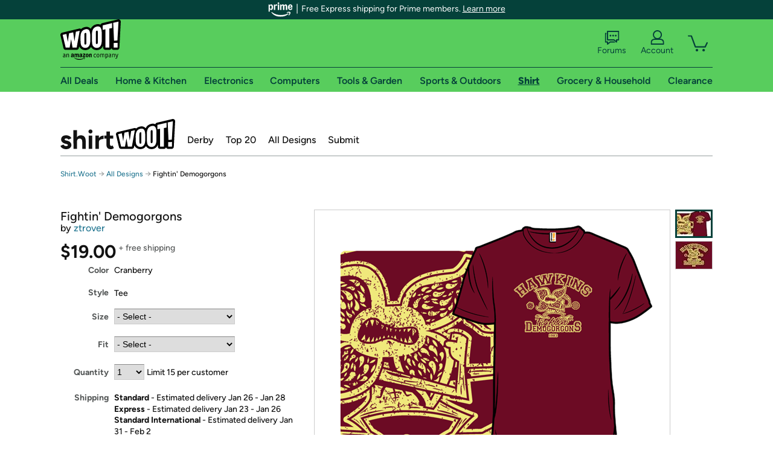

--- FILE ---
content_type: text/html; charset=utf-8
request_url: https://shirt.woot.com/offers/fightin-demogorgons?ref=cnt_ctlg_dgn_38
body_size: 22328
content:



    <!DOCTYPE html>
    <html>
    <head>
        <!--AWS RUM-->
<script>(function (n, i, v, r, s, c, x, z) { x = window.AwsRumClient = { q: [], n: n, i: i, v: v, r: r, c: c }; window[n] = function (c, p) { x.q.push({ c: c, p: p }); }; z = document.createElement('script'); z.async = true; z.src = s; document.head.insertBefore(z, document.head.getElementsByTagName('script')[0]); })('cwr', 'f3691888-3da1-4d69-a78a-bbc88c499553', '1.0.0', 'us-east-1', 'https://client.rum.us-east-1.amazonaws.com/1.5.0/cwr.js', { guestRoleArn: "arn:aws:iam::525508281157:role/RUM-Monitor-us-east-1-525508281157-0063818041461-Unauth", identityPoolId: "us-east-1:9d0ab28f-ed32-4a67-84b0-1a981cafd7fb", endpoint: "https://dataplane.rum.us-east-1.amazonaws.com", telemetries: ["performance", "errors", "http"], allowCookies: true, enableXRay: true });</script>
<!--End AWS RUM-->

        <title>Fightin&#39; Demogorgons</title>
        <link rel="icon" type="image/png" href="https://d3rqdbvvokrlbl.cloudfront.net/lib/Images/favicon/favicon-96x96.2025.png" sizes="96x96" />
<link rel="icon" type="image/svg+xml" href="https://d3rqdbvvokrlbl.cloudfront.net/lib/Images/favicon/favicon.2025.svg" />
<link rel="apple-touch-icon" sizes="180x180" href="https://d3rqdbvvokrlbl.cloudfront.net/lib/Images/favicon/apple-touch-icon.5.png" />
<meta name="apple-mobile-web-app-title" content="Woot!" />


        <link href="https://d3rqdbvvokrlbl.cloudfront.net/areas/shirt.woot/styles/shared/layout.53e626251032.less" rel="stylesheet" />
        <link href="https://shirt.woot.com/offers/fightin-demogorgons"
              rel="canonical">
        
        <meta content="width=1100" name="viewport" />
        <meta name="google-site-verification" content="OvtTPma0yP_gBPm58WnY3eTo2QcEZerb24x8gTUgiZQ" />
        <script crossorigin="anonymous" src="https://d3rqdbvvokrlbl.cloudfront.net/lib/scripts/shared/jquery-modernizr.53e626251032.js"></script>

        <meta content="2026-01-17T20:16:31.3868455Z" id="timestamp">

            
    <meta property="fb:app_id" content="121800081168103" />
    <meta property="og:description" content="Fightin&#39; Demogorgons" />

            <meta property="og:image" content="https://images-na.ssl-images-amazon.com/images/S/mediaservice.woot.com/12e2975a-010a-499b-8677-fa2799b322da._AC_SR882,441_.png" />
            <meta property="og:image" content="https://images-na.ssl-images-amazon.com/images/S/mediaservice.woot.com/3fcb1990-a600-4896-8dc5-d9968581d96a._AC_SR882,441_.png" />
    <meta property="og:site_name" content="Shirt.Woot" />
    <meta property="og:title" content="Fightin&#39; Demogorgons - $19.00 - Free shipping" />
    <meta property="og:url" content="https://shirt.woot.com/offers/fightin-demogorgons" />
    <meta property="og:type" content="product" />
        <meta property="product:price:amount" content="19.0" />
            <meta property="product:price:currency" content="USD" />
                <meta name="twitter:card" content="summary_large_image" />
        <meta name="twitter:site" content="@woot" />
            <meta name="twitter:image" content="https://images-na.ssl-images-amazon.com/images/S/mediaservice.woot.com/12e2975a-010a-499b-8677-fa2799b322da._AC_SR882,441_.png" />


        <script>
            var googletag = googletag || {};
            googletag.cmd = googletag.cmd || [];
            (function () {
                var gads = document.createElement("script");
                gads.async = true;
                gads.type = "text/javascript";
                var useSSL = "https:" == document.location.protocol;
                gads.src = (useSSL ? "https:" : "http:") + "//www.googletagservices.com/tag/js/gpt.js";
                var node = document.getElementsByTagName("script")[0];
                node.parentNode.insertBefore(gads, node);
            })();
        </script>

        
            <script>
        var googleDataLayer = googleDataLayer || [];
        googleDataLayer.push({
            customDimensions: {
                displayType: 'Desktop',
            },
        });
    </script>

    <!-- Google Tag Manager -->
    <script>
        (function (w, d, s, l, i) {
            w[l] = w[l] || []; w[l].push({
                'gtm.start':
                    new Date().getTime(), event: 'gtm.js'
            }); var f = d.getElementsByTagName(s)[0],
                j = d.createElement(s), dl = l != 'dataLayer' ? '&l=' + l : ''; j.async = true; j.src =
                    '//www.googletagmanager.com/gtm.js?id=' + i + dl; f.parentNode.insertBefore(j, f);
        })(window, document, 'script', 'googleDataLayer', 'GTM-KBS4QP');</script>
    <!-- End Google Tag Manager -->


        

        <!-- Optimizely -->
        <script src="https://cdn.optimizely.com/js/25069340825.js"></script>
        <!-- End Optimizely -->

        
    <link href="https://shirt.woot.com/offers/fightin-demogorgons" rel="canonical" />
    <link href="https://d3rqdbvvokrlbl.cloudfront.net/styles/offers/detail.53e626251032.less" rel="stylesheet" />


    <script>
        var offerPurchaseLimit = 15;
        var offerAvailableQuantity = 15;
        var offerItems = [{"Id":"22e97818-02dc-46b5-bd9b-b0aeecf8cdbf","Asin":null,"AmazonPrice":null,"Attributes":[{"Key":"Size","Value":"Men\u0027s Small"},{"Key":"Fit","Value":"Classic"}],"FormattedDiscount":"","FormattedListPrice":"","FormattedSalePrice":"$19.00","FormattedWarrantyPrice":null,"Key":"Men\u0027s Small|Classic","ListPrice":0,"Quantity":15,"SalePrice":19.0,"SKU":"XQ99412d","TotalReviews":null,"WarrantyPrice":null,"WarrantyTerm":null,"WarrantyUrl":null},{"Id":"f52d924a-ef26-437c-bacd-178b67cfdc57","Asin":null,"AmazonPrice":null,"Attributes":[{"Key":"Size","Value":"Men\u0027s Medium"},{"Key":"Fit","Value":"Classic"}],"FormattedDiscount":"","FormattedListPrice":"","FormattedSalePrice":"$19.00","FormattedWarrantyPrice":null,"Key":"Men\u0027s Medium|Classic","ListPrice":0,"Quantity":15,"SalePrice":19.0,"SKU":"XQ99412e","TotalReviews":null,"WarrantyPrice":null,"WarrantyTerm":null,"WarrantyUrl":null},{"Id":"63697d4c-8745-4210-92f5-bb00942a0ede","Asin":null,"AmazonPrice":null,"Attributes":[{"Key":"Size","Value":"Men\u0027s Large"},{"Key":"Fit","Value":"Classic"}],"FormattedDiscount":"","FormattedListPrice":"","FormattedSalePrice":"$19.00","FormattedWarrantyPrice":null,"Key":"Men\u0027s Large|Classic","ListPrice":0,"Quantity":15,"SalePrice":19.0,"SKU":"XQ99412f","TotalReviews":null,"WarrantyPrice":null,"WarrantyTerm":null,"WarrantyUrl":null},{"Id":"9d3db688-8a17-43d2-b7bd-299d6644a203","Asin":null,"AmazonPrice":null,"Attributes":[{"Key":"Size","Value":"Men\u0027s XL"},{"Key":"Fit","Value":"Classic"}],"FormattedDiscount":"","FormattedListPrice":"","FormattedSalePrice":"$19.00","FormattedWarrantyPrice":null,"Key":"Men\u0027s XL|Classic","ListPrice":0,"Quantity":15,"SalePrice":19.0,"SKU":"XQ99412g","TotalReviews":null,"WarrantyPrice":null,"WarrantyTerm":null,"WarrantyUrl":null},{"Id":"7d1c399b-0a63-430b-90a0-8a1588d86b68","Asin":null,"AmazonPrice":null,"Attributes":[{"Key":"Size","Value":"Men\u0027s 2XL"},{"Key":"Fit","Value":"Classic"}],"FormattedDiscount":"","FormattedListPrice":"","FormattedSalePrice":"$19.00","FormattedWarrantyPrice":null,"Key":"Men\u0027s 2XL|Classic","ListPrice":0,"Quantity":15,"SalePrice":19.0,"SKU":"XQ99412h","TotalReviews":null,"WarrantyPrice":null,"WarrantyTerm":null,"WarrantyUrl":null},{"Id":"5e413342-02b0-4dfa-94cc-710959811fd8","Asin":null,"AmazonPrice":null,"Attributes":[{"Key":"Size","Value":"Men\u0027s 3XL"},{"Key":"Fit","Value":"Classic"}],"FormattedDiscount":"","FormattedListPrice":"","FormattedSalePrice":"$19.00","FormattedWarrantyPrice":null,"Key":"Men\u0027s 3XL|Classic","ListPrice":0,"Quantity":15,"SalePrice":19.0,"SKU":"XQ99412j","TotalReviews":null,"WarrantyPrice":null,"WarrantyTerm":null,"WarrantyUrl":null},{"Id":"a5a1052a-7b7e-413f-81cf-e67b340c01e2","Asin":null,"AmazonPrice":null,"Attributes":[{"Key":"Size","Value":"Women\u0027s Small"},{"Key":"Fit","Value":"Classic"}],"FormattedDiscount":"","FormattedListPrice":"","FormattedSalePrice":"$19.00","FormattedWarrantyPrice":null,"Key":"Women\u0027s Small|Classic","ListPrice":0,"Quantity":15,"SalePrice":19.0,"SKU":"XQ99412a","TotalReviews":null,"WarrantyPrice":null,"WarrantyTerm":null,"WarrantyUrl":null},{"Id":"a5ada250-5779-4dca-9741-8e843b779bf3","Asin":null,"AmazonPrice":null,"Attributes":[{"Key":"Size","Value":"Women\u0027s Medium"},{"Key":"Fit","Value":"Classic"}],"FormattedDiscount":"","FormattedListPrice":"","FormattedSalePrice":"$19.00","FormattedWarrantyPrice":null,"Key":"Women\u0027s Medium|Classic","ListPrice":0,"Quantity":15,"SalePrice":19.0,"SKU":"XQ99412b","TotalReviews":null,"WarrantyPrice":null,"WarrantyTerm":null,"WarrantyUrl":null},{"Id":"c8ac828a-cdcc-476c-9072-bf776d7fd0bf","Asin":null,"AmazonPrice":null,"Attributes":[{"Key":"Size","Value":"Women\u0027s Large"},{"Key":"Fit","Value":"Classic"}],"FormattedDiscount":"","FormattedListPrice":"","FormattedSalePrice":"$19.00","FormattedWarrantyPrice":null,"Key":"Women\u0027s Large|Classic","ListPrice":0,"Quantity":15,"SalePrice":19.0,"SKU":"XQ99412c","TotalReviews":null,"WarrantyPrice":null,"WarrantyTerm":null,"WarrantyUrl":null},{"Id":"df04df46-b615-445b-bfe5-4f1544b9bfe8","Asin":null,"AmazonPrice":null,"Attributes":[{"Key":"Size","Value":"Women\u0027s XL"},{"Key":"Fit","Value":"Classic"}],"FormattedDiscount":"","FormattedListPrice":"","FormattedSalePrice":"$19.00","FormattedWarrantyPrice":null,"Key":"Women\u0027s XL|Classic","ListPrice":0,"Quantity":15,"SalePrice":19.0,"SKU":"XQ99412i","TotalReviews":null,"WarrantyPrice":null,"WarrantyTerm":null,"WarrantyUrl":null},{"Id":"1d34584e-7bef-49cb-9804-0ceebfd9b1f5","Asin":null,"AmazonPrice":null,"Attributes":[{"Key":"Size","Value":"Women\u0027s 2XL"},{"Key":"Fit","Value":"Classic"}],"FormattedDiscount":"","FormattedListPrice":"","FormattedSalePrice":"$19.00","FormattedWarrantyPrice":null,"Key":"Women\u0027s 2XL|Classic","ListPrice":0,"Quantity":15,"SalePrice":19.0,"SKU":"XQ99412k","TotalReviews":null,"WarrantyPrice":null,"WarrantyTerm":null,"WarrantyUrl":null},{"Id":"030aad5c-896b-433f-be8f-54fc9efe3152","Asin":null,"AmazonPrice":null,"Attributes":[{"Key":"Size","Value":"Women\u0027s 3XL"},{"Key":"Fit","Value":"Classic"}],"FormattedDiscount":"","FormattedListPrice":"","FormattedSalePrice":"$19.00","FormattedWarrantyPrice":null,"Key":"Women\u0027s 3XL|Classic","ListPrice":0,"Quantity":15,"SalePrice":19.0,"SKU":"XQ99412l","TotalReviews":null,"WarrantyPrice":null,"WarrantyTerm":null,"WarrantyUrl":null},{"Id":"d851c099-fc78-446c-a076-935f040e3e45","Asin":null,"AmazonPrice":null,"Attributes":[{"Key":"Size","Value":"Kids 2"},{"Key":"Fit","Value":"Classic"}],"FormattedDiscount":"","FormattedListPrice":"","FormattedSalePrice":"$19.00","FormattedWarrantyPrice":null,"Key":"Kids 2|Classic","ListPrice":0,"Quantity":15,"SalePrice":19.0,"SKU":"XQ99412r","TotalReviews":null,"WarrantyPrice":null,"WarrantyTerm":null,"WarrantyUrl":null},{"Id":"6aeda879-2177-4058-a3fd-911859c12625","Asin":null,"AmazonPrice":null,"Attributes":[{"Key":"Size","Value":"Kids 3"},{"Key":"Fit","Value":"Classic"}],"FormattedDiscount":"","FormattedListPrice":"","FormattedSalePrice":"$19.00","FormattedWarrantyPrice":null,"Key":"Kids 3|Classic","ListPrice":0,"Quantity":15,"SalePrice":19.0,"SKU":"XQ99412s","TotalReviews":null,"WarrantyPrice":null,"WarrantyTerm":null,"WarrantyUrl":null},{"Id":"71ac2c11-7b62-4aba-89e6-d770c453192f","Asin":null,"AmazonPrice":null,"Attributes":[{"Key":"Size","Value":"Kids 4"},{"Key":"Fit","Value":"Classic"}],"FormattedDiscount":"","FormattedListPrice":"","FormattedSalePrice":"$19.00","FormattedWarrantyPrice":null,"Key":"Kids 4|Classic","ListPrice":0,"Quantity":15,"SalePrice":19.0,"SKU":"XQ99412t","TotalReviews":null,"WarrantyPrice":null,"WarrantyTerm":null,"WarrantyUrl":null},{"Id":"fb9f692e-04b4-4bac-b098-8817b5100338","Asin":null,"AmazonPrice":null,"Attributes":[{"Key":"Size","Value":"Kids 6"},{"Key":"Fit","Value":"Classic"}],"FormattedDiscount":"","FormattedListPrice":"","FormattedSalePrice":"$19.00","FormattedWarrantyPrice":null,"Key":"Kids 6|Classic","ListPrice":0,"Quantity":15,"SalePrice":19.0,"SKU":"XQ99412v","TotalReviews":null,"WarrantyPrice":null,"WarrantyTerm":null,"WarrantyUrl":null},{"Id":"14d34a31-fa80-4e69-b908-dd66d95af5be","Asin":null,"AmazonPrice":null,"Attributes":[{"Key":"Size","Value":"Kids 8"},{"Key":"Fit","Value":"Classic"}],"FormattedDiscount":"","FormattedListPrice":"","FormattedSalePrice":"$19.00","FormattedWarrantyPrice":null,"Key":"Kids 8|Classic","ListPrice":0,"Quantity":15,"SalePrice":19.0,"SKU":"XQ99412w","TotalReviews":null,"WarrantyPrice":null,"WarrantyTerm":null,"WarrantyUrl":null},{"Id":"a3f6f837-da3f-4d05-8e27-308240d2b03f","Asin":null,"AmazonPrice":null,"Attributes":[{"Key":"Size","Value":"Kids 10"},{"Key":"Fit","Value":"Classic"}],"FormattedDiscount":"","FormattedListPrice":"","FormattedSalePrice":"$19.00","FormattedWarrantyPrice":null,"Key":"Kids 10|Classic","ListPrice":0,"Quantity":15,"SalePrice":19.0,"SKU":"XQ99412x","TotalReviews":null,"WarrantyPrice":null,"WarrantyTerm":null,"WarrantyUrl":null},{"Id":"a4f760ca-963b-44b4-a0ca-f29ca760dc7c","Asin":null,"AmazonPrice":null,"Attributes":[{"Key":"Size","Value":"Kids 12"},{"Key":"Fit","Value":"Classic"}],"FormattedDiscount":"","FormattedListPrice":"","FormattedSalePrice":"$19.00","FormattedWarrantyPrice":null,"Key":"Kids 12|Classic","ListPrice":0,"Quantity":15,"SalePrice":19.0,"SKU":"XQ99412y","TotalReviews":null,"WarrantyPrice":null,"WarrantyTerm":null,"WarrantyUrl":null},{"Id":"9018c053-f509-486d-b44e-2c7d0bddc76b","Asin":null,"AmazonPrice":null,"Attributes":[{"Key":"Size","Value":"Men\u0027s Small"},{"Key":"Fit","Value":"Fitted"}],"FormattedDiscount":"","FormattedListPrice":"","FormattedSalePrice":"$19.00","FormattedWarrantyPrice":null,"Key":"Men\u0027s Small|Fitted","ListPrice":0,"Quantity":0,"SalePrice":19.0,"SKU":"XQJ9412d","TotalReviews":null,"WarrantyPrice":null,"WarrantyTerm":null,"WarrantyUrl":null},{"Id":"776a6501-59cc-4241-b972-755307f4f219","Asin":null,"AmazonPrice":null,"Attributes":[{"Key":"Size","Value":"Men\u0027s Medium"},{"Key":"Fit","Value":"Fitted"}],"FormattedDiscount":"","FormattedListPrice":"","FormattedSalePrice":"$19.00","FormattedWarrantyPrice":null,"Key":"Men\u0027s Medium|Fitted","ListPrice":0,"Quantity":0,"SalePrice":19.0,"SKU":"XQJ9412e","TotalReviews":null,"WarrantyPrice":null,"WarrantyTerm":null,"WarrantyUrl":null},{"Id":"a3e48ff4-b58a-46ce-b8a2-51623cb274d3","Asin":null,"AmazonPrice":null,"Attributes":[{"Key":"Size","Value":"Men\u0027s Large"},{"Key":"Fit","Value":"Fitted"}],"FormattedDiscount":"","FormattedListPrice":"","FormattedSalePrice":"$19.00","FormattedWarrantyPrice":null,"Key":"Men\u0027s Large|Fitted","ListPrice":0,"Quantity":0,"SalePrice":19.0,"SKU":"XQJ9412f","TotalReviews":null,"WarrantyPrice":null,"WarrantyTerm":null,"WarrantyUrl":null},{"Id":"822ce8d6-6a53-4490-954d-1bbbfa86e68e","Asin":null,"AmazonPrice":null,"Attributes":[{"Key":"Size","Value":"Men\u0027s XL"},{"Key":"Fit","Value":"Fitted"}],"FormattedDiscount":"","FormattedListPrice":"","FormattedSalePrice":"$19.00","FormattedWarrantyPrice":null,"Key":"Men\u0027s XL|Fitted","ListPrice":0,"Quantity":0,"SalePrice":19.0,"SKU":"XQJ9412g","TotalReviews":null,"WarrantyPrice":null,"WarrantyTerm":null,"WarrantyUrl":null},{"Id":"4b2b0e84-fc2e-405e-82f6-1bded6f9278d","Asin":null,"AmazonPrice":null,"Attributes":[{"Key":"Size","Value":"Men\u0027s 2XL"},{"Key":"Fit","Value":"Fitted"}],"FormattedDiscount":"","FormattedListPrice":"","FormattedSalePrice":"$19.00","FormattedWarrantyPrice":null,"Key":"Men\u0027s 2XL|Fitted","ListPrice":0,"Quantity":0,"SalePrice":19.0,"SKU":"XQJ9412h","TotalReviews":null,"WarrantyPrice":null,"WarrantyTerm":null,"WarrantyUrl":null},{"Id":"5f38ccfb-9a4a-4dac-9239-b511f1e06338","Asin":null,"AmazonPrice":null,"Attributes":[{"Key":"Size","Value":"Men\u0027s 3XL"},{"Key":"Fit","Value":"Fitted"}],"FormattedDiscount":"","FormattedListPrice":"","FormattedSalePrice":"$19.00","FormattedWarrantyPrice":null,"Key":"Men\u0027s 3XL|Fitted","ListPrice":0,"Quantity":0,"SalePrice":19.0,"SKU":"XQJ9412j","TotalReviews":null,"WarrantyPrice":null,"WarrantyTerm":null,"WarrantyUrl":null},{"Id":"e7a57eaa-e09f-43ec-b2f2-d191f12ed5a2","Asin":null,"AmazonPrice":null,"Attributes":[{"Key":"Size","Value":"Women\u0027s Small"},{"Key":"Fit","Value":"Fitted"}],"FormattedDiscount":"","FormattedListPrice":"","FormattedSalePrice":"$19.00","FormattedWarrantyPrice":null,"Key":"Women\u0027s Small|Fitted","ListPrice":0,"Quantity":0,"SalePrice":19.0,"SKU":"XQJ9412a","TotalReviews":null,"WarrantyPrice":null,"WarrantyTerm":null,"WarrantyUrl":null},{"Id":"19ec6b88-b72f-4ef8-80a7-620cde6ae9fd","Asin":null,"AmazonPrice":null,"Attributes":[{"Key":"Size","Value":"Women\u0027s Medium"},{"Key":"Fit","Value":"Fitted"}],"FormattedDiscount":"","FormattedListPrice":"","FormattedSalePrice":"$19.00","FormattedWarrantyPrice":null,"Key":"Women\u0027s Medium|Fitted","ListPrice":0,"Quantity":0,"SalePrice":19.0,"SKU":"XQJ9412b","TotalReviews":null,"WarrantyPrice":null,"WarrantyTerm":null,"WarrantyUrl":null},{"Id":"7e382070-87af-449e-a5c9-9273ba869d2c","Asin":null,"AmazonPrice":null,"Attributes":[{"Key":"Size","Value":"Women\u0027s Large"},{"Key":"Fit","Value":"Fitted"}],"FormattedDiscount":"","FormattedListPrice":"","FormattedSalePrice":"$19.00","FormattedWarrantyPrice":null,"Key":"Women\u0027s Large|Fitted","ListPrice":0,"Quantity":0,"SalePrice":19.0,"SKU":"XQJ9412c","TotalReviews":null,"WarrantyPrice":null,"WarrantyTerm":null,"WarrantyUrl":null},{"Id":"df339e12-e89b-49e4-99bf-6eb43b8f8b81","Asin":null,"AmazonPrice":null,"Attributes":[{"Key":"Size","Value":"Women\u0027s XL"},{"Key":"Fit","Value":"Fitted"}],"FormattedDiscount":"","FormattedListPrice":"","FormattedSalePrice":"$19.00","FormattedWarrantyPrice":null,"Key":"Women\u0027s XL|Fitted","ListPrice":0,"Quantity":0,"SalePrice":19.0,"SKU":"XQJ9412i","TotalReviews":null,"WarrantyPrice":null,"WarrantyTerm":null,"WarrantyUrl":null},{"Id":"c05ed97c-bfbf-4deb-b204-40f546bcb5b7","Asin":null,"AmazonPrice":null,"Attributes":[{"Key":"Size","Value":"Women\u0027s 2XL"},{"Key":"Fit","Value":"Fitted"}],"FormattedDiscount":"","FormattedListPrice":"","FormattedSalePrice":"$19.00","FormattedWarrantyPrice":null,"Key":"Women\u0027s 2XL|Fitted","ListPrice":0,"Quantity":0,"SalePrice":19.0,"SKU":"XQJ9412k","TotalReviews":null,"WarrantyPrice":null,"WarrantyTerm":null,"WarrantyUrl":null},{"Id":"6769def0-6e6d-4afd-8108-9e4851b12941","Asin":null,"AmazonPrice":null,"Attributes":[{"Key":"Size","Value":"Kids 2"},{"Key":"Fit","Value":"Fitted"}],"FormattedDiscount":"","FormattedListPrice":"","FormattedSalePrice":"$19.00","FormattedWarrantyPrice":null,"Key":"Kids 2|Fitted","ListPrice":0,"Quantity":0,"SalePrice":19.0,"SKU":"XQJ9412r","TotalReviews":null,"WarrantyPrice":null,"WarrantyTerm":null,"WarrantyUrl":null},{"Id":"2041f7a5-cfd0-46d6-b45b-51b8181974dd","Asin":null,"AmazonPrice":null,"Attributes":[{"Key":"Size","Value":"Kids 3"},{"Key":"Fit","Value":"Fitted"}],"FormattedDiscount":"","FormattedListPrice":"","FormattedSalePrice":"$19.00","FormattedWarrantyPrice":null,"Key":"Kids 3|Fitted","ListPrice":0,"Quantity":0,"SalePrice":19.0,"SKU":"XQJ9412s","TotalReviews":null,"WarrantyPrice":null,"WarrantyTerm":null,"WarrantyUrl":null},{"Id":"bfb006e3-a8bc-4bca-aa36-09c70b719eba","Asin":null,"AmazonPrice":null,"Attributes":[{"Key":"Size","Value":"Kids 4"},{"Key":"Fit","Value":"Fitted"}],"FormattedDiscount":"","FormattedListPrice":"","FormattedSalePrice":"$19.00","FormattedWarrantyPrice":null,"Key":"Kids 4|Fitted","ListPrice":0,"Quantity":0,"SalePrice":19.0,"SKU":"XQJ9412t","TotalReviews":null,"WarrantyPrice":null,"WarrantyTerm":null,"WarrantyUrl":null},{"Id":"e38b9cd0-e36b-4bb6-b063-707853dcb339","Asin":null,"AmazonPrice":null,"Attributes":[{"Key":"Size","Value":"Kids 6"},{"Key":"Fit","Value":"Fitted"}],"FormattedDiscount":"","FormattedListPrice":"","FormattedSalePrice":"$19.00","FormattedWarrantyPrice":null,"Key":"Kids 6|Fitted","ListPrice":0,"Quantity":0,"SalePrice":19.0,"SKU":"XQJ9412v","TotalReviews":null,"WarrantyPrice":null,"WarrantyTerm":null,"WarrantyUrl":null},{"Id":"c98b87f2-674b-496f-ab85-c59dd54aff05","Asin":null,"AmazonPrice":null,"Attributes":[{"Key":"Size","Value":"Kids 8"},{"Key":"Fit","Value":"Fitted"}],"FormattedDiscount":"","FormattedListPrice":"","FormattedSalePrice":"$19.00","FormattedWarrantyPrice":null,"Key":"Kids 8|Fitted","ListPrice":0,"Quantity":0,"SalePrice":19.0,"SKU":"XQJ9412w","TotalReviews":null,"WarrantyPrice":null,"WarrantyTerm":null,"WarrantyUrl":null},{"Id":"a62f9b30-45c4-4498-8519-ee9eea18aa5b","Asin":null,"AmazonPrice":null,"Attributes":[{"Key":"Size","Value":"Kids 10"},{"Key":"Fit","Value":"Fitted"}],"FormattedDiscount":"","FormattedListPrice":"","FormattedSalePrice":"$19.00","FormattedWarrantyPrice":null,"Key":"Kids 10|Fitted","ListPrice":0,"Quantity":0,"SalePrice":19.0,"SKU":"XQJ9412x","TotalReviews":null,"WarrantyPrice":null,"WarrantyTerm":null,"WarrantyUrl":null},{"Id":"0f1c42bd-d773-4168-8ef0-cf3f2b55b08a","Asin":null,"AmazonPrice":null,"Attributes":[{"Key":"Size","Value":"Kids 12"},{"Key":"Fit","Value":"Fitted"}],"FormattedDiscount":"","FormattedListPrice":"","FormattedSalePrice":"$19.00","FormattedWarrantyPrice":null,"Key":"Kids 12|Fitted","ListPrice":0,"Quantity":0,"SalePrice":19.0,"SKU":"XQJ9412y","TotalReviews":null,"WarrantyPrice":null,"WarrantyTerm":null,"WarrantyUrl":null}];
        var usePriceUpdate = false;
        var eventType = "CatalogEvent";
        var eventId = "493a1362-ea07-49f5-a89c-2716011bfef3";
        var offerId = "a79b4904-a1da-464c-b3dd-02820856ad57";
        var offerTitle = "Fightin&#39; Demogorgons";
    </script>


<!-- Longitude Advertisement -->
        <script>
            window.addEventListener("load", function () {
                var s = document.createElement('script');
                s.type = 'text/javascript';
                s.async = true;
                s.src = 'https://lngtd.com/woot.js';
                var h = document.getElementsByTagName('head')[0];
                h.append(s);
            });
        </script>
<!-- End Longitude Advertisement -->

        <style> </style > <script> $(function(){
if (document.location.href.indexOf('woot.com/offers/') < 0) {
    return;
}

var $linksWithWrongUrl = $('a[href="https://admin.woot.com/warranty"]');
if ($linksWithWrongUrl.length === 0) {
    return;
}
$linksWithWrongUrl.attr('href', document.location.origin + '/warranty');
}) </script> <style > </style><style></style >
<script>
$(document).ready(function () { 
$('p, h1, h2, h3, a').filter(':contains("Woot Inc"), :contains("Woot, Inc")').each(function(){$(this).text($(this).text().replace(/Woot,? Inc\.?/g,"Woot LLC")); });
});
</script>
<style ></style>

    </head>

    <body>
        

    <!-- Google Tag Manager (noscript) -->
        <noscript><iframe src="//www.googletagmanager.com/ns.html?id=GTM-KBS4QP"
        height="0" width="0" style="display:none;visibility:hidden" sandbox=""></iframe></noscript>
    <!-- End Google Tag Manager (noscript) -->


        
        <div id="header-container">
            
    
<div class="prime-header global-prime-header" data-test-ui="prime-logo-header">
    <img src="https://d3rqdbvvokrlbl.cloudfront.net/images/prime/prime-logo.svg" class="prime-logo-icon" alt="Logo of Amazon Prime" />
        <span>Free Express shipping for Prime members. <a href="#" data-test-ui="prime-header-click">Learn more</a></span>
</div>



<section id="prime-modal" data-test-ui="prime-header-open">
    <a href="#" class="close" aria-label="Close" data-test-ui="prime-header-close">X</a>
    <header data-test-ui="prime-header-title">
        <div class="prime-logo"><img src="https://d3rqdbvvokrlbl.cloudfront.net/lib/images/shared/amazon-prime.svg" /></div>
        <h1>Free shipping for Prime members on Woot!</h1>
    </header>
    <div data-test-ui="prime-header-content">
        <p>Woot! customers who are Amazon Prime members can enjoy special shipping benefits on Woot!, including:</p>
        <ul>
            <li>Free Standard shipping on Woot! orders</li>
            <li>Free Express shipping on Shirt.Woot orders</li>
        </ul>
        <p>Amazon Prime membership required. See individual offer pages for shipping details and restrictions. Not valid for international shipping addresses.</p>

            <div class="login-with-amazon" data-test-ui="prime-header-lwa">
                <p>Get started by logging in with Amazon or try a 30-day free trial of Amazon Prime<sup>*</sup></p>
                <a href="https://account.woot.com/Reauthenticate?openLwaModal=True&amp;ref=cnt_prime_lwa" class="auth-lwa-button">Login with Amazon</a>
                <a href=https://www.amazon.com/tryprimefree?ref_=assoc_tag_ph_1427739975520&amp;_encoding=UTF8&amp;camp=1789&amp;creative=9325&amp;linkCode=pf4&amp;tag=woot034-20&amp;linkId=1ec97244b92d7ba41db6dbde37269e59 target="_blank" class="prime-trial-flat-button">Try a 30-day free trial of Amazon Prime</a>
                <p class="re-login"><sup>*</sup>Re-login required on Woot! for benefits to take effect</p>
            </div>
    </div>
</section>



            



<a class="amazon-ingress" href="#" data-test-ui="amazon-ingress"><div class="arrow"></div>Back to Amazon.com</a>

<header id="global-header">
    <div class="header-container">
        <nav class="actions">
            <div class="logo-container">
                <a class="logo-container"     href="https://www.woot.com/?ref=w_ngh_w_2#ref=shirt.woot.com/header/tab@1.10-woot" data-ref-tag="w_ngh_w_2"
>
                    <img src="https://d3rqdbvvokrlbl.cloudfront.net/lib/images/sites/header/woot-logo.svg" alt="W-O-O-T exclamation. Woooot! an Amazon company." />
                </a>
            </div>
            <div class="actions-list-container menu-items-container">
                <div class="action-box">
                    <ul class="actions-list">
                        <li>
                            <a href="https://forums.woot.com/" class="forums">
                                <svg width="25" height="24" viewBox="0 0 25 24" fill="none"
    xmlns="http://www.w3.org/2000/svg">
    <g clip-path="url(#clip0_503_10326)">
        <g clip-path="url(#clip1_503_10326)">
            <path d="M24.21 1.29C24.03 1.11 23.78 1 23.52 1H5.02004C4.76004 1 4.51004 1.1 4.33004 1.29C4.15004 1.47 4.04004 1.72 4.04004 1.98V15.95C4.04004 16.21 4.14004 16.46 4.33004 16.64C4.52004 16.82 4.76004 16.93 5.02004 16.93H15.21L19.33 20.29C19.62 20.53 20.03 20.58 20.37 20.42C20.71 20.26 20.93 19.91 20.93 19.54V16.93H23.54C23.8 16.93 24.05 16.83 24.23 16.64C24.41 16.46 24.52 16.21 24.52 15.95V1.98C24.52 1.72 24.42 1.47 24.23 1.29H24.21ZM19.94 14.97C19.68 14.97 19.43 15.07 19.25 15.26C19.07 15.44 18.96 15.69 18.96 15.95V17.48L16.17 15.2C16 15.06 15.78 14.98 15.55 14.98H6.00004V2.95H22.55V14.97H19.94Z" fill="#121212"/>
            <path d="M18.6499 7.5C17.8399 7.5 17.1799 8.16 17.1799 8.97C17.1799 9.78 17.8399 10.44 18.6499 10.44C19.4599 10.44 20.1199 9.78 20.1199 8.97C20.1199 8.16 19.4599 7.5 18.6499 7.5Z" fill="#121212"/>
            <path d="M14.27 7.5C13.46 7.5 12.8 8.16 12.8 8.97C12.8 9.78 13.46 10.44 14.27 10.44C15.08 10.44 15.74 9.78 15.74 8.97C15.74 8.16 15.08 7.5 14.27 7.5Z" fill="#121212"/>
            <path d="M9.90005 7.5C9.09005 7.5 8.43005 8.16 8.43005 8.97C8.43005 9.78 9.09005 10.44 9.90005 10.44C10.7101 10.44 11.3701 9.78 11.3701 8.97C11.3701 8.16 10.7101 7.5 9.90005 7.5Z" fill="#121212"/>
            <path d="M15.69 18.49H9.45C9.22 18.49 9.01 18.57 8.83 18.71L6.04 20.99V19.46C6.04 19.2 5.94 18.95 5.75 18.77C5.56 18.59 5.32 18.48 5.06 18.48H2.45V6.41997H3.16V4.46997H1.48C1.22 4.46997 0.97 4.56997 0.79 4.75997C0.61 4.93997 0.5 5.18997 0.5 5.44997V19.46C0.5 19.72 0.6 19.97 0.79 20.15C0.97 20.33 1.22 20.44 1.48 20.44H4.09V23.05C4.09 23.43 4.31 23.77 4.65 23.93C4.99 24.09 5.39 24.04 5.69 23.8L9.81 20.44H18.08L15.7 18.49H15.69Z" fill="#121212"/>
        </g>
    </g>
    <g transform="translate(25,0)" clip-path="url(#clip0_504_10390)">
        <g clip-path="url(#clip1_504_10390)">
            <path d="M24.21 1.29C24.03 1.11 23.78 1 23.52 1H5.02004C4.76004 1 4.51004 1.1 4.33004 1.29C4.15004 1.47 4.04004 1.72 4.04004 1.98V15.95C4.04004 16.21 4.14004 16.46 4.33004 16.64C4.51004 16.82 4.76004 16.93 5.02004 16.93H15.21L19.33 20.29C19.62 20.53 20.03 20.58 20.37 20.42C20.71 20.26 20.93 19.91 20.93 19.54V16.93H23.54C23.8 16.93 24.05 16.83 24.23 16.64C24.41 16.45 24.52 16.21 24.52 15.95V1.98C24.52 1.72 24.42 1.47 24.23 1.29H24.21ZM9.90004 10.43C9.09004 10.43 8.43004 9.77 8.43004 8.96C8.43004 8.15 9.09004 7.49 9.90004 7.49C10.71 7.49 11.37 8.15 11.37 8.96C11.37 9.77 10.71 10.43 9.90004 10.43ZM14.27 10.43C13.46 10.43 12.8 9.77 12.8 8.96C12.8 8.15 13.46 7.49 14.27 7.49C15.08 7.49 15.74 8.15 15.74 8.96C15.74 9.77 15.08 10.43 14.27 10.43ZM18.65 10.43C17.84 10.43 17.18 9.77 17.18 8.96C17.18 8.15 17.84 7.49 18.65 7.49C19.46 7.49 20.12 8.15 20.12 8.96C20.12 9.77 19.46 10.43 18.65 10.43Z" fill="#121212"/>
            <path d="M15.69 18.49H9.45C9.22 18.49 9.01 18.57 8.83 18.71L6.04 20.99V19.46C6.04 19.2 5.94 18.95 5.75 18.77C5.56 18.59 5.32 18.48 5.06 18.48H2.45V6.41997H3.16V4.46997H1.48C1.22 4.46997 0.97 4.56997 0.79 4.75997C0.61 4.93997 0.5 5.18997 0.5 5.44997V19.46C0.5 19.72 0.6 19.97 0.79 20.15C0.97 20.33 1.22 20.44 1.48 20.44H4.09V23.05C4.09 23.43 4.31 23.77 4.65 23.93C4.99 24.09 5.39 24.04 5.69 23.8L9.81 20.44H18.08L15.7 18.49H15.69Z" fill="#121212"/>
        </g>
    </g>
    <defs>
        <clipPath id="clip0_503_10326">
            <rect width="24" height="24" fill="white" transform="translate(0.5)"/>
        </clipPath>
        <clipPath id="clip1_503_10326">
            <rect width="24" height="23.02" fill="white" transform="translate(0.5 1)"/>
        </clipPath>
        <clipPath id="clip0_504_10390">
            <rect width="24" height="24" fill="white" transform="translate(0.5)"/>
        </clipPath>
        <clipPath id="clip1_504_10390">
            <rect width="24" height="23.02" fill="white" transform="translate(0.5 1)"/>
        </clipPath>
    </defs>
</svg>

                                Forums
                            </a>
                        </li>
                        <li>
<div id="account" class="logged-out">
    <div id="welcome" data-header-ref="ngh">
            <div class="shows-user-drop">
                <a class="signin account">
                    <svg width="25" height="24" viewBox="0 0 25 24" fill="none"
    xmlns="http://www.w3.org/2000/svg">
    <g clip-path="url(#clip0_503_10282)">
        <path d="M21.78 15.72C20.62 14.69 19.04 14.07 17.31 14.07H16.25C18.55 12.79 20.11 10.33 20.11 7.51C20.11 3.36 16.75 0 12.6 0C8.45 0 5.08 3.36 5.08 7.51C5.08 10.33 6.64 12.79 8.94 14.07H7.88C6.15 14.07 4.57 14.69 3.41 15.72C2.25 16.75 1.5 18.22 1.5 19.85V23C1.5 23.25 1.6 23.51 1.79 23.69C1.97 23.87 2.22 23.98 2.48 23.98H22.71C22.97 23.98 23.22 23.88 23.4 23.69C23.58 23.51 23.69 23.26 23.69 23V19.85C23.69 18.22 22.94 16.75 21.78 15.73V15.72ZM8.67 11.44C7.66 10.43 7.04 9.05 7.04 7.51C7.04 5.97 7.66 4.59 8.67 3.58C9.68 2.57 11.06 1.95 12.6 1.95C14.14 1.95 15.52 2.57 16.53 3.58C17.54 4.59 18.16 5.97 18.16 7.51C18.16 9.05 17.54 10.43 16.53 11.44C15.52 12.45 14.14 13.07 12.6 13.07C11.06 13.07 9.68 12.45 8.67 11.44ZM21.73 22.02H3.45V19.85C3.45 18.83 3.91 17.9 4.7 17.19C5.49 16.48 6.62 16.03 7.87 16.03H17.29C18.55 16.03 19.67 16.48 20.46 17.19C21.25 17.9 21.71 18.83 21.71 19.85V22.02H21.73Z" fill="#121212"/>
    </g>
    <g transform="translate(25,0)" clip-path="url(#clip0_504_10402)">
        <path d="M21.78 15.72C20.62 14.69 19.04 14.07 17.31 14.07H16.25C18.55 12.79 20.11 10.33 20.11 7.51C20.11 3.36 16.75 0 12.6 0C8.45 0 5.08 3.36 5.08 7.51C5.08 10.33 6.64 12.79 8.94 14.07H7.88C6.15 14.07 4.57 14.69 3.41 15.72C2.25 16.75 1.5 18.22 1.5 19.85V23C1.5 23.25 1.6 23.51 1.79 23.69C1.97 23.87 2.22 23.98 2.48 23.98H22.71C22.97 23.98 23.22 23.88 23.4 23.69C23.58 23.51 23.69 23.26 23.69 23V19.85C23.69 18.22 22.94 16.75 21.78 15.73V15.72Z" fill="#121212"/>
    </g>
    <defs>
        <clipPath id="clip0_503_10282">
            <rect width="22.19" height="23.97" fill="white" transform="translate(1.5)"/>
        </clipPath>
        <clipPath id="clip0_504_10402">
            <rect width="22.19" height="23.97" fill="white" transform="translate(1.5)"/>
        </clipPath>
    </defs>
</svg>
                    Account
                </a>
            </div>
            <div class="acct-option-list">
                <ul>
                    <li>
                        <a class="signin">Sign in</a>
                    </li>
                    <li>
                        <a class="signup">New to Woot? - Sign up</a>
                    </li>
                    <li>
                        <a href="https://account.woot.com/?ref=ngh_act_ya_dd_so">Your Account</a>
                    </li>
                    <li>
                        <a href="https://account.woot.com/purchasehistory?ref=ngh_act_syb_so">Stuff You Bought</a>
                    </li>
                    <li>
                        <a href="https://support.woot.com/?ref=ngh_act_spt_so">Customer Service</a>
                    </li>
                    <li>
                        <a href="https://www.woot.com/feedback?ref=ngh_act_fdbk_so">Feedback</a>
                    </li>
                </ul>
            </div>
    </div>
</div>
</li>
                        <li>


<div data-minicart-hassoldoutitems="false" data-minicart-ref-tag="ngh_mc_crt" id="minicart">
        <a aria-label="Shopping Cart" class="count" href="https://www.woot.com/cart?ref=w_ngh_mc_icon#ref=shirt.woot.com/header"></a>
        <div class="loading"></div>
</div>
</li>
                    </ul>
                </div>
            </div>
        </nav>
        <nav class="categories">
                <div id="category-tab-everything-woot" class="category everything-woot retail  ">
                    <a     href="https://www.woot.com/alldeals?ref=w_ngh_et_1#ref=shirt.woot.com/header/tab@0.10-everything" data-ref-tag="w_ngh_et_1"
 class="tab"><span class="title">All Deals</span></a>



<section id="lazy-3b481fa6-627b-4509-b2cd-77ead9f068a6" class="lazy-container drop-down" data-lazy-url="https://shirt.woot.com/sites/headercategoryflyout?category=Everything.Woot&amp;tabIndex=0&amp;tabCount=10&amp;ref=w_ngh_et_1" data-lazy-target="#category-tab-everything-woot" data-lazy-trigger="mouseover touchstart">
    <span class="loading"></span>
</section>
                </div>
                <div id="category-tab-home-woot" class="category home-woot retail  ">
                    <a     href="https://www.woot.com/category/home?ref=w_ngh_hm_3#ref=shirt.woot.com/header/tab@2.10-home" data-ref-tag="w_ngh_hm_3"
 class="tab"><span class="title">Home &amp; Kitchen</span></a>



<section id="lazy-8e1dddc7-2b6e-4cdd-98c2-53be75097bbf" class="lazy-container drop-down" data-lazy-url="https://shirt.woot.com/sites/headercategoryflyout?category=Home.Woot&amp;tabIndex=2&amp;tabCount=10&amp;ref=w_ngh_hm_3" data-lazy-target="#category-tab-home-woot" data-lazy-trigger="mouseover touchstart">
    <span class="loading"></span>
</section>
                </div>
                <div id="category-tab-electronics-woot" class="category electronics-woot retail  ">
                    <a     href="https://www.woot.com/category/electronics?ref=w_ngh_el_4#ref=shirt.woot.com/header/tab@3.10-electronics" data-ref-tag="w_ngh_el_4"
 class="tab"><span class="title">Electronics</span></a>



<section id="lazy-d24b1179-74be-4f6f-959e-201aa58c15ed" class="lazy-container drop-down" data-lazy-url="https://shirt.woot.com/sites/headercategoryflyout?category=Electronics.Woot&amp;tabIndex=3&amp;tabCount=10&amp;ref=w_ngh_el_4" data-lazy-target="#category-tab-electronics-woot" data-lazy-trigger="mouseover touchstart">
    <span class="loading"></span>
</section>
                </div>
                <div id="category-tab-computers-woot" class="category computers-woot retail  ">
                    <a     href="https://www.woot.com/category/computers?ref=w_ngh_cp_5#ref=shirt.woot.com/header/tab@4.10-computers" data-ref-tag="w_ngh_cp_5"
 class="tab"><span class="title">Computers</span></a>



<section id="lazy-2ede332e-2697-49c0-91c2-3bfa2e885a08" class="lazy-container drop-down" data-lazy-url="https://shirt.woot.com/sites/headercategoryflyout?category=Computers.Woot&amp;tabIndex=4&amp;tabCount=10&amp;ref=w_ngh_cp_5" data-lazy-target="#category-tab-computers-woot" data-lazy-trigger="mouseover touchstart">
    <span class="loading"></span>
</section>
                </div>
                <div id="category-tab-tools-woot" class="category tools-woot retail  ">
                    <a     href="https://www.woot.com/category/tools?ref=w_ngh_tg_6#ref=shirt.woot.com/header/tab@5.10-tools" data-ref-tag="w_ngh_tg_6"
 class="tab"><span class="title">Tools &amp; Garden</span></a>



<section id="lazy-a74d46f3-18b6-460b-b99a-f7d5b25e4c5f" class="lazy-container drop-down" data-lazy-url="https://shirt.woot.com/sites/headercategoryflyout?category=Tools.Woot&amp;tabIndex=5&amp;tabCount=10&amp;ref=w_ngh_tg_6" data-lazy-target="#category-tab-tools-woot" data-lazy-trigger="mouseover touchstart">
    <span class="loading"></span>
</section>
                </div>
                <div id="category-tab-sport-woot" class="category sport-woot retail  ">
                    <a     href="https://www.woot.com/category/sport?ref=w_ngh_sp_7#ref=shirt.woot.com/header/tab@6.10-sport" data-ref-tag="w_ngh_sp_7"
 class="tab"><span class="title">Sports &amp; Outdoors</span></a>



<section id="lazy-29b30507-93ca-49f9-b479-7116132ed44f" class="lazy-container drop-down" data-lazy-url="https://shirt.woot.com/sites/headercategoryflyout?category=Sport.Woot&amp;tabIndex=6&amp;tabCount=10&amp;ref=w_ngh_sp_7" data-lazy-target="#category-tab-sport-woot" data-lazy-trigger="mouseover touchstart">
    <span class="loading"></span>
</section>
                </div>
                <div id="category-tab-shirt-woot" class="category shirt-woot retail current ">
                    <a     href="https://shirt.woot.com/?ref=w_ngh_sh_8#ref=shirt.woot.com/header/tab@7.10-shirt" data-ref-tag="w_ngh_sh_8"
 class="tab"><span class="title">Shirt</span></a>



<section id="lazy-18c41e10-4ddd-4c70-a0d3-c5b6b2b8e5f9" class="lazy-container drop-down" data-lazy-url="https://shirt.woot.com/sites/headercategoryflyout?category=Shirt.Woot&amp;tabIndex=7&amp;tabCount=10&amp;ref=w_ngh_sh_8" data-lazy-target="#category-tab-shirt-woot" data-lazy-trigger="mouseover touchstart">
    <span class="loading"></span>
</section>
                </div>
                <div id="category-tab-grocery-woot" class="category grocery-woot retail  ">
                    <a     href="https://www.woot.com/category/grocery?ref=w_ngh_gr_9#ref=shirt.woot.com/header/tab@8.10-grocery" data-ref-tag="w_ngh_gr_9"
 class="tab"><span class="title">Grocery &amp; Household</span></a>



<section id="lazy-b8702e2c-4eaa-46c4-8f92-c1bec9b1e478" class="lazy-container drop-down" data-lazy-url="https://shirt.woot.com/sites/headercategoryflyout?category=Grocery.Woot&amp;tabIndex=8&amp;tabCount=10&amp;ref=w_ngh_gr_9" data-lazy-target="#category-tab-grocery-woot" data-lazy-trigger="mouseover touchstart">
    <span class="loading"></span>
</section>
                </div>
                <div id="category-tab-sellout-woot" class="category sellout-woot retail  ">
                    <a     href="https://www.woot.com/category/sellout?ref=w_ngh_so_10#ref=shirt.woot.com/header/tab@9.10-sellout" data-ref-tag="w_ngh_so_10"
 class="tab"><span class="title">Clearance</span></a>



<section id="lazy-43f090cf-f2dd-4436-acec-257e07e571d1" class="lazy-container drop-down" data-lazy-url="https://shirt.woot.com/sites/headercategoryflyout?category=Sellout.Woot&amp;tabIndex=9&amp;tabCount=10&amp;ref=w_ngh_so_10" data-lazy-target="#category-tab-sellout-woot" data-lazy-trigger="mouseover touchstart">
    <span class="loading"></span>
</section>
                </div>
        </nav>
    </div>
</header>
        </div>
        

<header id="site-header">
    <h1><a class="logo" href="/#ref=shirt.woot.com/siteheader/logo" rel="home">Shirt.Woot</a></h1>
    <nav>
        <ul>
            <li><a class="" href="/derby?ref=w_sh_drby#ref=shirt.woot.com/siteheader/derby">Derby</a></li>
            <li><a class="" href="/top20?ref=w_sh_top20#ref=shirt.woot.com/siteheader/top20">Top 20</a></li>
            <li><a class="" href="/catalog?ref=w_sh_ctlg#ref=shirt.woot.com/siteheader/catalog">All Designs</a></li>
            <li><a class="" href="/submit?ref=w_sh_sub#ref=shirt.woot.com/siteheader/submit">Submit</a></li>
        </ul>
    </nav>
</header>


        

    <nav id="breadcrumbs" class="">
        <ol>
                <li><a href="https://shirt.woot.com/?ref=w_cnt_odet_w_crum_1">Shirt.Woot</a></li>


            <span class="arrow">&rarr;</span>
                <li><a href="https://shirt.woot.com/catalog?ref=w_cnt_odet_w_crum_2_cat">All Designs</a></li>
                <span class="arrow">&rarr;</span>
                <li>Fightin&#39; Demogorgons</li>
                    </ol>
    </nav>

        






<div id="content" class="catalog" data-amazon-lightbox="">
    <section id="basics">
                <section id="product-info">
            <article id="description" class="">
                <div id="quantity-alert" class="alert-box error" style="display: none;"><span>Hey, you can only buy 15 of these.</span><br />Leave some for the rest of us!<br /><a href="https://www.woot.com/cart">Update the quantity in your cart.</a></div>
                <div id="attribute-alerts">
                </div>
                                <div id="attribute-selector">
                    <header>
                        <h1>Fightin&#39; Demogorgons</h1>
                                <h2>by <a href="/catalog?q=%40ztrover">ztrover</a></h2>
                    </header>

                        <div class="price-exact" >
                            <span class="price">$19.00</span>

                                <span class="shipping">+ free shipping</span>
                        </div>



                    <div class="attributes">
                            <div class="attribute global static color">
                                <label for="attr-color">Color</label>
                                <span id="attr-color" class="cranberry">Cranberry</span>
                            </div>
                            <div class="attribute global static style">
                                <label for="attr-style">Style</label>
                                <span id="attr-style" class="tee">Tee</span>
                            </div>
                                                    <div class="item-attributes">
                                    <div class="attribute">
                                        <label for="attr-size">Size</label>
                                        
                                        <select  id="attr-size" name="Size">
                                            <option value="none">- Select -</option>
                                                <option value="Men&#39;s Small">Men&#39;s Small</option>
                                                <option value="Men&#39;s Medium">Men&#39;s Medium</option>
                                                <option value="Men&#39;s Large">Men&#39;s Large</option>
                                                <option value="Men&#39;s XL">Men&#39;s XL</option>
                                                <option value="Men&#39;s 2XL">Men&#39;s 2XL</option>
                                                <option value="Men&#39;s 3XL">Men&#39;s 3XL</option>
                                                <option value="Women&#39;s Small">Women&#39;s Small</option>
                                                <option value="Women&#39;s Medium">Women&#39;s Medium</option>
                                                <option value="Women&#39;s Large">Women&#39;s Large</option>
                                                <option value="Women&#39;s XL">Women&#39;s XL</option>
                                                <option value="Women&#39;s 2XL">Women&#39;s 2XL</option>
                                                <option value="Women&#39;s 3XL">Women&#39;s 3XL</option>
                                                <option value="Kids 2">Kids 2</option>
                                                <option value="Kids 3">Kids 3</option>
                                                <option value="Kids 4">Kids 4</option>
                                                <option value="Kids 6">Kids 6</option>
                                                <option value="Kids 8">Kids 8</option>
                                                <option value="Kids 10">Kids 10</option>
                                                <option value="Kids 12">Kids 12</option>
                                        </select>
                                    </div>
                                    <div class="attribute">
                                        <label for="attr-fit">Fit</label>
                                        
                                        <select  id="attr-fit" name="Fit">
                                            <option value="none">- Select -</option>
                                                <option value="Classic">Classic</option>
                                                <option value="Fitted">Fitted</option>
                                        </select>
                                    </div>
                            </div>
                        <div class="item-details"></div>
                        <div class="attribute global quantity">
                            <label for="attr-quantity">Quantity</label>
                            <select  id="attr-quantity" name="Quantity">
                                    <option  value="1">1</option>
                                    <option  value="2">2</option>
                                    <option  value="3">3</option>
                                    <option  value="4">4</option>
                                    <option  value="5">5</option>
                                    <option  value="6">6</option>
                                    <option  value="7">7</option>
                                    <option  value="8">8</option>
                                    <option  value="9">9</option>
                                    <option  value="10">10</option>
                                    <option  value="11">11</option>
                                    <option  value="12">12</option>
                                    <option  value="13">13</option>
                                    <option  value="14">14</option>
                                    <option  value="15">15</option>
                            </select>
                            <span>Limit 15 per customer</span>
                            <p class="limited-quantity" style="display: none;">Hurry only <span class="remaining-quantity">1</span> left!</p>
                        </div>

                        
                            <div class="attribute global shipping">
                                <label for="attr-shipping" data-tooltip="">
                                    <span>Shipping</span>
                                </label>
                                <ul id="attr-shipping">
                                                                                <li>
                                                <span class="shipping-method " + standard>Standard</span>

                                                    <span>
                                                        - Estimated delivery
                                                        Jan 26 -
                                                        Jan 28
                                                    </span>
                                            </li>
                                            <li>
                                                <span class="shipping-method " + express>Express</span>

                                                    <span>
                                                        - Estimated delivery
                                                        Jan 23 -
                                                        Jan 26
                                                    </span>
                                            </li>
                                            <li>
                                                <span class="shipping-method " + standard international>Standard International</span>

                                                    <span>
                                                        - Estimated delivery
                                                        Jan 31 -
                                                        Feb 2
                                                    </span>
                                            </li>
                                                                            <li>

<div class="prime-shipping-container" data-test-ui="prime-offer-shipping">
    Free Express shipping for Prime members
</div>
</li>
                                </ul>
                            </div>
                                            </div>

                    <div class="checkout-button-message-container">
                                    <a class="primary-button offer-detail add-to-cart    " data-fba-offer=0 href="?ref=w_cnt_odet_add#" data-base-href="https://wantone.woot.com/">Add to cart</a>

                                                    <p>Want more great deals? <a href="https://account.woot.com/welcome?ap=signup&amp;returnUrl=https://shirt.woot.com/offers/fightin-demogorgons?ref=w_cnt_odet_ddsu#signup" class="want-more-deals-text">Sign up for our Daily Digest emails!</a></p>
                    </div>
                </div>
                
            </article>
            <article id="write-up">
                    <header>
                        <h1></h1>
                    </header>
                        <p class="teaser"></p>
                        <p><a class="back-to-top" href="#">Back to top</a></p>
            </article>
        </section>

            <section id="advertisement-detail1">
                
    <aside class="advertisement" style="text-align: center">
            <div class="Medium Rectangle" id="cdm-zone-02"></div>
            <div class="advertisement-text">Advertisement</div>
            <footer>
            </footer>
    </aside>

            </section>
    </section>
    <section id="more-info">
        <div id="gallery">
            
                <div class="photo fullsize-0 current no-zoom" data-zoom-height="576" data-zoom-url="https://d3gqasl9vmjfd8.cloudfront.net/de9c8a81-3e72-4158-a295-b11865cda4d8.png" data-zoom-width="768">
                    <img src="https://d3gqasl9vmjfd8.cloudfront.net/12e2975a-010a-499b-8677-fa2799b322da.png" height="441" />
                </div>
                <div class="photo fullsize-1  zoom" data-zoom-height="882" data-zoom-url="https://d3gqasl9vmjfd8.cloudfront.net/438ddb65-f0c5-45b6-9000-34dbd03df7e4.png" data-zoom-width="1176">
                    <img src="https://d3gqasl9vmjfd8.cloudfront.net/3fcb1990-a600-4896-8dc5-d9968581d96a.png" height="441" />
                </div>
            <div id="gallery-zoom"></div>

            <nav>
                <div class="thumbnail-container ">
                    <ul>

                            <li class="current">
                                <a href="?ref=w_cnt_odet_pic_1#fullsize-0" data-thumbnails-ref-tag="w_cnt_odet_pic_1">
                                    <img src="https://images-na.ssl-images-amazon.com/images/S/mediaservice.woot.com/12e2975a-010a-499b-8677-fa2799b322da._AC_SR60,45_.png" />
                                    <div class="inner-border"></div>
                                </a>
                            </li>
                            <li class="">
                                <a href="?ref=w_cnt_odet_pic_2#fullsize-1" data-thumbnails-ref-tag="w_cnt_odet_pic_2">
                                    <img src="https://images-na.ssl-images-amazon.com/images/S/mediaservice.woot.com/3fcb1990-a600-4896-8dc5-d9968581d96a._AC_SR60,45_.png" />
                                    <div class="inner-border"></div>
                                </a>
                            </li>
                    </ul>
                </div>
            </nav>
        </div>
        <section id="details" class="tab-container">
            <nav>
                <ul>
                            <li class=current><a href="#tab=features" data-click-ref-tag="w_cnt_odet_feat">Features</a></li>
                            <li ><a href="#tab=sales-stats" data-click-ref-tag="w_cnt_odet_stat">Sales Stats</a></li>

                </ul>
            </nav>
            <div class="tab-content">
                        <section id="tab-features" class="tab current">
                            <h1>Features</h1>
                            
<article class="primary-content">



<style>

    #more-info .tab-container .tab-content #tab-features .primary-content #shirt-features h2.product-header {
        margin-bottom: 0;
        font-size: 14px;
        font-weight: bold;
    }

    #features #shirt-features h2.product-header {
        margin-bottom: 0;
        margin-top: 1em;
        font-size: 20px;
        font-weight: bold;
    }
</style>

<article id="shirt-features">
    <p>Our graphic tees are made for every day that you need to get shirt done! Seriously, our t-shirts have been a graphic tee loving enthusiast's favorite since 2007. Our shirts are printed in the USA and every time you buy a shirt, one of our talented artists gets paid!</p>

    <h2 class="product-header">T-Shirts</h2>

    <p>
        For sizing info, care and fabric details
        <a class="modalPopUp sizingchart tee" href="https://shirt.woot.com/sizingchart/Tee">click here</a>.
    </p>

    <h2 class="product-header">Women’s V-Necks</h2>

    <p>
        For sizing info, care and fabric details
        <a class="modalPopUp sizingchart tee" href="https://shirt.woot.com/sizingchart/WomensVNeck">click here</a>.
    </p>

    <h2 class="product-header">Tank Tops</h2>

    <p>
        For sizing info, care and fabric details
        <a class="modalPopUp sizingchart tee" href="https://shirt.woot.com/sizingchart/TankTop">click here</a>.
    </p>

    <h2 class="product-header">Long Sleeves</h2>

    <p>
        For sizing info, care and fabric details
        <a class="modalPopUp sizingchart tee" href="https://shirt.woot.com/sizingchart/LongSleeveTee">click here</a>.
    </p>

    <h2 class="product-header">Pullover Hoodies</h2>

    <p>
        For sizing info, care and fabric details
        <a class="modalPopUp sizingchart tee" href="https://shirt.woot.com/sizingchart/PulloverHoodie">click here</a>.
    </p>

    <h2 class="product-header">Crewneck Sweatshirts</h2>

    <p>
        For sizing info, care and fabric details
        <a class="modalPopUp sizingchart tee" href="https://shirt.woot.com/sizingchart/Crewneck">click here</a>.
    </p>

    <h2 class="product-header">Zip Hoodies</h2>

    <p>
        For sizing info, care and fabric details
        <a class="modalPopUp sizingchart tee" href="https://shirt.woot.com/sizingchart/ZipHoodie">click here</a>.
    </p>

    <h2 class="product-header">Raglans</h2>

    <p>
        For sizing info, care and fabric details
        <a class="modalPopUp sizingchart tee" href="https://shirt.woot.com/sizingchart/Raglan">click here</a>.
    </p>
</article>

</article>
<div class="secondary-content">
    

    
        <aside class="sales-stats-snapshot">
            <h1><a href="#tab=sales-stats">Sales Stats Snapshot</a></h1>
            <div class="module">
                <div>
                    <h2>Quantity Breakdown</h2>
                    
<ul class="horizontal-bar-chart">
        <li>
            <span class="percentage">87%</span>
            <span class="value">bought 1</span>
            <span class="bar" style="width:87%;"></span>
        </li>
        <li>
            <span class="percentage">12%</span>
            <span class="value">bought 2</span>
            <span class="bar" style="width:12%;"></span>
        </li>
        <li>
            <span class="percentage">1%</span>
            <span class="value">bought 3 or more</span>
            <span class="bar" style="width:1%;"></span>
        </li>
</ul>
                </div>
            </div>
                <div class="module">
                    <div>
                        

<dl>
    <dt>Speed to First Woot:</dt>
    <dd>
27m 45.882s    </dd>
</dl>

                    </div>
                </div>
            <a href="#tab=sales-stats">See full sales stats</a>
        </aside>
</div>

                            <div class="specs-preview">
                                <h1>Specs</h1>
                                
                            </div>
                        </section>
                        <section id="tab-sales-stats" class="tab">
                            <h1>Sales Stats</h1>
                            <article>

        <div class="module overview">
        <div class="stat">
            <div>
                

<dl>
    <dt>Speed to First Woot:</dt>
    <dd>
27m 45.882s    </dd>
</dl>

            </div>
        </div>
            </div>


        <div class="module breakdowns">
            <div class="stat">
                <h2>
                    Purchaser Experience
                </h2>
                
<ul class="horizontal-bar-chart">
        <li>
            <span class="percentage">0%</span>
            <span class="value">first woot</span>
            <span class="bar" style="width:0%;"></span>
        </li>
        <li>
            <span class="percentage">87%</span>
            <span class="value">second woot</span>
            <span class="bar" style="width:87%;"></span>
        </li>
        <li>
            <span class="percentage">13%</span>
            <span class="value">&lt; 10 woots</span>
            <span class="bar" style="width:13%;"></span>
        </li>
        <li>
            <span class="percentage">0%</span>
            <span class="value">&lt; 25 woots</span>
            <span class="bar" style="width:0%;"></span>
        </li>
        <li>
            <span class="percentage">0%</span>
            <span class="value">≥ 25 woots</span>
            <span class="bar" style="width:0%;"></span>
        </li>
</ul>
            </div>
            <div class="stat">
                <h2>
                    Purchaser Seniority
                </h2>
                
<ul class="horizontal-bar-chart">
        <li>
            <span class="percentage">6%</span>
            <span class="value">joined today</span>
            <span class="bar" style="width:6%;"></span>
        </li>
        <li>
            <span class="percentage">0%</span>
            <span class="value">one week old</span>
            <span class="bar" style="width:0%;"></span>
        </li>
        <li>
            <span class="percentage">1%</span>
            <span class="value">one month old</span>
            <span class="bar" style="width:1%;"></span>
        </li>
        <li>
            <span class="percentage">6%</span>
            <span class="value">one year old</span>
            <span class="bar" style="width:6%;"></span>
        </li>
        <li>
            <span class="percentage">87%</span>
            <span class="value">&gt; one year old</span>
            <span class="bar" style="width:87%;"></span>
        </li>
</ul>
            </div>
            <div class="stat last">
                <h2>
                    Quantity Breakdown
                </h2>
                
<ul class="horizontal-bar-chart">
        <li>
            <span class="percentage">87%</span>
            <span class="value">bought 1</span>
            <span class="bar" style="width:87%;"></span>
        </li>
        <li>
            <span class="percentage">12%</span>
            <span class="value">bought 2</span>
            <span class="bar" style="width:12%;"></span>
        </li>
        <li>
            <span class="percentage">1%</span>
            <span class="value">bought 3 or more</span>
            <span class="bar" style="width:1%;"></span>
        </li>
</ul>
            </div>
        </div>
        <div class="module hourly">
            <div class="stat">
                <h2>
                    Percentage of Sales Per Hour
                </h2>
                <table class="vertical-bar-chart">
    <tbody>
        <tr>
                <td title="2%">
                    <div class="bar" style="height:9.47368421052632%;" title="2%"><span>2%</span></div>
                </td>
                <td title="1%">
                    <div class="bar" style="height:4.73684210526316%;" title="1%"><span>1%</span></div>
                </td>
                <td title="1%">
                    <div class="bar" style="height:4.73684210526316%;" title="1%"><span>1%</span></div>
                </td>
                <td title="1%">
                    <div class="bar" style="height:4.73684210526316%;" title="1%"><span>1%</span></div>
                </td>
                <td title="1%">
                    <div class="bar" style="height:4.73684210526316%;" title="1%"><span>1%</span></div>
                </td>
                <td title="2%">
                    <div class="bar" style="height:9.47368421052632%;" title="2%"><span>2%</span></div>
                </td>
                <td title="1%">
                    <div class="bar" style="height:4.73684210526316%;" title="1%"><span>1%</span></div>
                </td>
                <td title="2%">
                    <div class="bar" style="height:9.47368421052632%;" title="2%"><span>2%</span></div>
                </td>
                <td title="2%">
                    <div class="bar" style="height:9.47368421052632%;" title="2%"><span>2%</span></div>
                </td>
                <td title="7%">
                    <div class="bar" style="height:33.1578947368421%;" title="7%"><span>7%</span></div>
                </td>
                <td title="4%">
                    <div class="bar" style="height:18.9473684210526%;" title="4%"><span>4%</span></div>
                </td>
                <td title="5%">
                    <div class="bar" style="height:23.6842105263158%;" title="5%"><span>5%</span></div>
                </td>
                <td title="6%">
                    <div class="bar" style="height:28.4210526315789%;" title="6%"><span>6%</span></div>
                </td>
                <td title="5%">
                    <div class="bar" style="height:23.6842105263158%;" title="5%"><span>5%</span></div>
                </td>
                <td title="5%">
                    <div class="bar" style="height:23.6842105263158%;" title="5%"><span>5%</span></div>
                </td>
                <td title="3%">
                    <div class="bar" style="height:14.2105263157895%;" title="3%"><span>3%</span></div>
                </td>
                <td title="19%">
                    <div class="bar" style="height:90%;" title="19%"><span>19%</span></div>
                </td>
                <td title="6%">
                    <div class="bar" style="height:28.4210526315789%;" title="6%"><span>6%</span></div>
                </td>
                <td title="4%">
                    <div class="bar" style="height:18.9473684210526%;" title="4%"><span>4%</span></div>
                </td>
                <td title="3%">
                    <div class="bar" style="height:14.2105263157895%;" title="3%"><span>3%</span></div>
                </td>
                <td title="4%">
                    <div class="bar" style="height:18.9473684210526%;" title="4%"><span>4%</span></div>
                </td>
                <td title="6%">
                    <div class="bar" style="height:28.4210526315789%;" title="6%"><span>6%</span></div>
                </td>
                <td title="5%">
                    <div class="bar" style="height:23.6842105263158%;" title="5%"><span>5%</span></div>
                </td>
                <td title="4%">
                    <div class="bar" style="height:18.9473684210526%;" title="4%"><span>4%</span></div>
                </td>
        </tr>
    </tbody>
    <tfoot>
        <tr>
                <th>12</th>
                <th>1</th>
                <th>2</th>
                <th>3</th>
                <th>4</th>
                <th>5</th>
                <th>6</th>
                <th>7</th>
                <th>8</th>
                <th>9</th>
                <th>10</th>
                <th>11</th>
                <th>12</th>
                <th>1</th>
                <th>2</th>
                <th>3</th>
                <th>4</th>
                <th>5</th>
                <th>6</th>
                <th>7</th>
                <th>8</th>
                <th>9</th>
                <th>10</th>
                <th>11</th>
        </tr>
    </tfoot>
</table>
            </div>
        </div>
        <div class="module daily">
            <div class="stat">
                <h2>
                    Percentage of Sales Per Day
                </h2>
                <table class="vertical-bar-chart">
    <tbody>
        <tr>
                <td title="9%">
                    <div class="bar" style="height:31.1538461538462%;" title="9%"><span>9%</span></div>
                </td>
                <td title="9%">
                    <div class="bar" style="height:31.1538461538462%;" title="9%"><span>9%</span></div>
                </td>
                <td title="24%">
                    <div class="bar" style="height:83.0769230769231%;" title="24%"><span>24%</span></div>
                </td>
                <td title="12%">
                    <div class="bar" style="height:41.5384615384615%;" title="12%"><span>12%</span></div>
                </td>
                <td title="26%">
                    <div class="bar" style="height:90%;" title="26%"><span>26%</span></div>
                </td>
                <td title="9%">
                    <div class="bar" style="height:31.1538461538462%;" title="9%"><span>9%</span></div>
                </td>
                <td title="10%">
                    <div class="bar" style="height:34.6153846153846%;" title="10%"><span>10%</span></div>
                </td>
        </tr>
    </tbody>
    <tfoot>
        <tr>
                <th>Mon</th>
                <th>Tue</th>
                <th>Wed</th>
                <th>Thu</th>
                <th>Fri</th>
                <th>Sat</th>
                <th>Sun</th>
        </tr>
    </tfoot>
</table>
            </div>
        </div>
            <div class="module states">
                <div class="stat">
                    <h2>
                        Woots by State
                    </h2>
                    


    <script type="text/javascript" src="https://www.gstatic.com/charts/loader.js"></script>
    <div id="regions_div" style="width: 639px; height: 300px;"></div>
    <div class="map-legend"><span>zero wooters wooting</span><span class="key"></span><span>lots of wooters wooting</span></div>
    <script type="text/javascript">
        google.charts.load('current', {
            'packages': ['geochart'],
        });
        google.charts.setOnLoadCallback(drawRegionsMap);

        function drawRegionsMap() {
            var data = google.visualization.arrayToDataTable([
                ['State', 'Popularity'],
                ["AK", 32.2],["AL", 43.1],["AR", 23.5],["AZ", 46.5],["CA", 35.6],["CO", 68.2],["CT", 57.6],["DC", 76.0],["DE", 76.4],["FL", 58.4],["GA", 63.7],["IA", 82.6],["ID", 58.4],["IL", 44.6],["IN", 45.9],["KS", 48.1],["KY", 21.1],["LA", 50.4],["MA", 24.5],["MD", 67.3],["ME", 68.9],["MI", 34.7],["MN", 56.1],["MO", 87.8],["MS", 84.8],["MT", 23.1],["NC", 67.2],["ND", 34.0],["NE", 37.6],["NH", 17.4],["NJ", 26.0],["NM", 33.3],["NV", 16.9],["NY", 31.9],["OH", 55.5],["OK", 24.4],["OR", 53.7],["PA", 48.6],["RI", 21.7],["SC", 34.6],["TN", 50.5],["TX", 62.8],["UT", 140.7],["VA", 65.7],["VT", 73.1],["WA", 81.6],["WI", 60.3],["WV", 24.7]
            ]);

            var options = {
                legend: 'none',
                tooltip: {
                    trigger: 'none',
                },
                region: 'US',
                resolution: 'provinces',
                colorAxis: {
                    minValue: 0,
                    colors: [
                        '#FFFFFF',
                        '#00435e',
                    ],
                },
                width: 639,
                height: 300,
            };

            var chart = new google.visualization.GeoChart(document.getElementById('regions_div'));

            chart.draw(data, options);
        }
    </script>

                </div>
            </div>

                            </article>
                        </section>
                        <section id="advertisement-detail2">
                            
    <aside class="advertisement" style="text-align: center">
            <div class="Medium Rectangle" id="cdm-zone-03"></div>
            <div class="advertisement-text">Advertisement</div>
            <footer>
            </footer>
    </aside>

                        </section>

            </div>
        </section>
        <aside class="social" id="social-links"><ul><li class="facebook"><a class="share" href="https://www.facebook.com/sharer.php?&amp;u=https:%2F%2Fshirt.woot.com%2Foffers%2Ffightin-demogorgons%3Futm_medium%3Dshare%26utm_source%3Dweb&amp;src=sp" title="share this on Facebook" data-network="facebook" data-action="like" data-id="a79b4904-a1da-464c-b3dd-02820856ad57" data-type="offer" target="_blank" data-click-ref-tag="soc_cnt_odet_fb"><svg xmlns="http://www.w3.org/2000/svg" viewBox="0 0 50 49.63"><path d="M25,0C11.19,0,0,11.19,0,25c0,12.34,8.94,22.58,20.69,24.62v-17.73h-6.03v-6.9h6.03v-5.51c0-6.27,4.14-10.01,9.85-10.01,2.73,0,5.67.45,5.67.45v6.45h-3.23c-3.1,0-3.67,1.96-3.67,3.93v4.69h6.9l-1.21,6.9h-5.69v17.64h0v.09c11.75-2.04,20.69-12.29,20.69-24.62,0-13.81-11.19-25-25-25" /></svg></a></li><li class="twitter"><a class="share" href="https://twitter.com/share?&amp;url=https:%2F%2Fshirt.woot.com%2Foffers%2Ffightin-demogorgons%3Futm_medium%3Dshare%26utm_source%3Dweb&amp;text=Fightin&#39; Demogorgons for %2419&amp;via=wootshirt" title="share this on Twitter" data-network="twitter" data-action="tweet" data-id="a79b4904-a1da-464c-b3dd-02820856ad57" data-type="offer" target="_blank" data-click-ref-tag="soc_cnt_odet_twit"><svg xmlns="http://www.w3.org/2000/svg" viewBox="0 0 50 50"><path d="M25,0C11.19,0,0,11.19,0,25s11.19,25,25,25,25-11.19,25-25S38.81,0,25,0ZM39.01,20.21c.02.27.02.56.02.84,0,8.66-6.58,18.63-18.63,18.63-3.7,0-7.14-1.08-10.04-2.94.52.05,1.04.09,1.57.09,3.06,0,5.89-1.05,8.13-2.8-2.86-.05-5.29-1.95-6.12-4.55.4.08.81.12,1.23.12.61,0,1.18-.08,1.73-.23-2.99-.59-5.25-3.24-5.25-6.42v-.09c.89.5,1.9.79,2.97.82-1.76-1.17-2.92-3.18-2.92-5.45,0-1.2.32-2.32.89-3.3,3.23,3.97,8.05,6.57,13.5,6.84-.12-.49-.17-.98-.17-1.49,0-3.62,2.93-6.55,6.55-6.55,1.88,0,3.58.79,4.78,2.06,1.49-.29,2.9-.84,4.16-1.59-.49,1.52-1.52,2.81-2.88,3.62,1.32-.15,2.57-.51,3.75-1.02,0,0,0,0,0,0h.01s-.01,0-.02,0c-.88,1.32-1.99,2.47-3.26,3.39Z" /></svg></a></li><li class="pinterest"><a class="share" href="https://pinterest.com/pin/create/button/?&amp;url=https:%2F%2Fshirt.woot.com%2Foffers%2Ffightin-demogorgons%3Futm_medium%3Dshare%26utm_source%3Dweb&amp;media=https:%2F%2Fd3gqasl9vmjfd8.cloudfront.net%2F6b545472-449a-4e3d-a47b-81fe7ed56714.png&amp;description=Fightin&#39; Demogorgons for %2419" title="share this on Pinterest" data-network="pinterest" data-action="pin" data-id="a79b4904-a1da-464c-b3dd-02820856ad57" data-type="offer" target="_blank" data-click-ref-tag="soc_cnt_odet_pin"><svg xmlns="http://www.w3.org/2000/svg" viewBox="0 0 50 50"><path d="M15.72,48.22c-.31-2.84-.09-5.56.53-8.19l2.5-10.78c-.41-1.31-.72-2.81-.72-4.31,0-3.5,1.69-6,4.34-6,1.84,0,3.19,1.28,3.19,3.75,0,.78-.16,1.66-.47,2.66l-1.09,3.59c-.22.69-.31,1.34-.31,1.91,0,2.5,1.91,3.91,4.34,3.91,4.34,0,7.44-4.5,7.44-10.34,0-6.5-4.25-10.66-10.53-10.66-7,0-11.44,4.56-11.44,10.91,0,2.56.78,4.94,2.31,6.56-.5.84-1.03,1-1.84,1-2.5,0-4.88-3.53-4.88-8.34,0-8.31,6.66-14.94,16-14.94,9.81,0,15.97,6.84,15.97,15.28s-6,14.88-12.47,14.88c-2.56,0-4.81-1.09-6.38-3.06l-1.28,5.19c-.69,2.69-1.72,5.22-3.38,7.66,2.34.72,4.66,1.13,7.44,1.13,13.81,0,25-11.19,25-25S38.81,0,25,0,0,11.19,0,25c0,10.47,6.44,19.5,15.72,23.22" /></svg></a></li><li class="reddit"><a class="share" href="https://reddit.com/submit?&amp;url=https:%2F%2Fshirt.woot.com%2Foffers%2Ffightin-demogorgons%3Futm_medium%3Dshare%26utm_source%3Dweb&amp;title=Fightin&#39; Demogorgons for %2419&amp;resubmit=true" title="share this on Reddit" data-network="reddit" data-action="share" data-id="a79b4904-a1da-464c-b3dd-02820856ad57" data-type="offer" target="_blank" data-click-ref-tag="soc_cnt_odet_red"><svg xmlns="http://www.w3.org/2000/svg" viewBox="0 0 50 50"><path d="M30,32.48c-.82,1.95-2.74,3.32-4.99,3.32s-4.17-1.37-4.99-3.32c-.1-.23.06-.49.31-.51,1.46-.15,3.03-.23,4.68-.23s3.22.08,4.68.23c.25.03.41.28.31.51ZM21.02,28.07c.08-1.72-.93-3.11-2.26-3.11s-2.47,1.32-2.55,3.03c-.08,1.72,1.08,2.42,2.41,2.42s2.32-.62,2.4-2.34ZM31.27,24.96c-1.33,0-2.34,1.39-2.26,3.11.08,1.72,1.07,2.34,2.4,2.34s2.49-.7,2.41-2.42c-.08-1.72-1.22-3.03-2.54-3.03ZM50,25c0,13.81-11.19,25-25,25S0,38.81,0,25,11.19,0,25,0s25,11.19,25,25ZM41.22,24.99c0-2.61-2.12-4.73-4.73-4.73-1.08,0-2.08.37-2.88.98-2.17-1.34-4.92-2.19-7.92-2.3h0c0-2.02,1.49-3.69,3.43-3.97h0c.35,1.49,1.69,2.6,3.29,2.6,1.87,0,3.38-1.51,3.38-3.38s-1.51-3.38-3.38-3.38c-1.63,0-2.99,1.16-3.31,2.69-2.73.29-4.87,2.61-4.87,5.42v.02c-2.97.13-5.68.97-7.84,2.31-.8-.62-1.8-.99-2.89-.99-2.61,0-4.73,2.12-4.73,4.73,0,1.9,1.11,3.53,2.73,4.29.16,5.5,6.14,9.92,13.51,9.92s13.36-4.42,13.51-9.93c1.6-.76,2.7-2.39,2.7-4.28Z" /></svg></a></li><li class="email"><a class="share" href="mailto:?subject=Fightin&#39; Demogorgons for %2419&amp;body=https:%2F%2Fshirt.woot.com%2Foffers%2Ffightin-demogorgons%3Futm_medium%3Dshare%26utm_source%3Dweb" title="share this by Email" data-network="email" data-action="send" data-id="a79b4904-a1da-464c-b3dd-02820856ad57" data-type="offer" data-click-ref-tag="soc_cnt_odet_eml"><svg xmlns="http://www.w3.org/2000/svg" viewBox="0 0 50 50"><path d="M28.75,26.69l8.17,7.32H13.08l8.17-7.32,2.91,2.61c.48.43,1.2.43,1.68,0l2.91-2.61ZM11.04,17.55v14.9l8.32-7.45-8.32-7.45ZM36.92,15.99H13.08l11.92,10.68,11.92-10.68ZM50,25c0,13.81-11.19,25-25,25S0,38.81,0,25,11.19,0,25,0s25,11.19,25,25ZM41.48,14.72s0-.03,0-.05c0-.02,0-.05,0-.07,0-.1-.03-.19-.06-.29,0-.01,0-.03,0-.04,0,0,0,0,0-.01-.04-.1-.1-.2-.16-.29-.02-.02-.03-.04-.05-.06-.02-.03-.04-.05-.06-.08-.05-.05-.1-.09-.16-.13,0,0-.01-.01-.02-.02-.09-.06-.19-.11-.29-.14-.03,0-.05-.02-.08-.02-.11-.03-.22-.05-.33-.05H9.78c-.11,0-.23.02-.33.05-.03,0-.05.02-.08.02-.1.04-.2.08-.29.14,0,0-.01.01-.02.02-.06.04-.11.08-.16.13-.02.02-.04.05-.06.08-.02.02-.03.04-.05.06-.07.09-.12.18-.16.29,0,0,0,0,0,.01,0,.01,0,.03,0,.04-.03.09-.05.19-.06.29,0,.02,0,.05,0,.07,0,.02,0,.03,0,.05v20.55s0,.03,0,.05c0,.02,0,.05,0,.07,0,.1.03.19.06.29,0,.01,0,.03,0,.04,0,0,0,0,0,.01.04.1.1.2.16.29.02.02.03.04.05.06.02.03.04.05.06.08.05.05.1.09.16.13,0,0,.01.01.02.02.09.06.19.11.29.14.03,0,.05.02.08.02.11.03.22.05.33.05h30.45c.11,0,.23-.02.33-.05.03,0,.05-.02.08-.02.1-.04.2-.08.29-.14,0,0,.01-.01.02-.02.06-.04.11-.08.16-.13.02-.02.04-.05.06-.08.02-.02.03-.04.05-.06.07-.09.12-.18.16-.29,0,0,0,0,0-.01,0-.01,0-.03,0-.04.03-.09.05-.19.06-.29,0-.02,0-.05,0-.07,0-.02,0-.03,0-.05V14.72ZM38.96,32.45v-14.9l-8.32,7.45,8.32,7.45Z" /></svg></a></li></ul></aside>
    </section>




<section id="bestsellers">
    <h1>
        Best sellers
        in Shirt
    </h1>
    <div class="subheader">Deals our customers love best.</div>
    <ol>
                <li>
                    <a href="https://shirt.woot.com/offers/visit-the-labyrinth?ref=w_cnt_odet_bs_1">
                        <img alt="" src="https://images-na.ssl-images-amazon.com/images/S/mediaservice.woot.com/beab7bd9-8e63-404f-8c4d-0f152c363cea._AC_SR244,183_.png" />
                        <div class="details">
                            <span class="price">
                                    <sup>$</sup>15<sup>00</sup>
                            </span>
                        </div>
                        <div class="title">Visit the Labyrinth</div>
                    </a>
                </li>
                <li>
                    <a href="https://shirt.woot.com/offers/we-all-float?ref=w_cnt_odet_bs_2">
                        <img alt="" src="https://images-na.ssl-images-amazon.com/images/S/mediaservice.woot.com/ab9d6b86-32f9-4c06-ac7a-9415fb243773._AC_SR244,183_.png" />
                        <div class="details">
                            <span class="price">
                                    <sup>$</sup>15<sup>00</sup>&ndash;<sup>$</sup>18<sup>00</sup>
                            </span>
                        </div>
                        <div class="title">We All Float</div>
                    </a>
                </li>
                <li>
                    <a href="https://shirt.woot.com/offers/astoria-historical-society?ref=w_cnt_odet_bs_3">
                        <img alt="" src="https://images-na.ssl-images-amazon.com/images/S/mediaservice.woot.com/0f933fff-e1b6-4165-963b-2b7663ce1b45._AC_SR244,183_.png" />
                        <div class="details">
                            <span class="price">
                                    <sup>$</sup>15<sup>00</sup>&ndash;<sup>$</sup>32<sup>00</sup>
                            </span>
                        </div>
                        <div class="title">Astoria Historical Society</div>
                    </a>
                </li>
                <li>
                    <a href="https://shirt.woot.com/offers/just-one-more-chapter-cat?ref=w_cnt_odet_bs_4">
                        <img alt="" src="https://images-na.ssl-images-amazon.com/images/S/mediaservice.woot.com/7d9f1dda-7e8c-4514-bf9b-7e7e833ddf17._AC_SR244,183_.png" />
                        <div class="details">
                            <span class="price">
                                    <sup>$</sup>15<sup>00</sup>
                            </span>
                        </div>
                        <div class="title">Just One More Chapter Cat</div>
                    </a>
                </li>
    </ol>
        <div class="view-more">
            Like what you see? There are more best sellers to explore.
            <a href="https://shirt.woot.com/catalog?ref=w_cnt_odet_bs_vm">Start browsing</a>
        </div>
</section>
</div>




<div itemscope itemtype="http://schema.org/Product" style="display: none">
    <span itemprop="name">Fightin&#39; Demogorgons by ztrover</span>
    <span itemprop="url">https://shirt.woot.com/offers/fightin-demogorgons</span>
    <img itemprop="image" content="https://images-na.ssl-images-amazon.com/images/S/mediaservice.woot.com/6b545472-449a-4e3d-a47b-81fe7ed56714._SX368_.png" />

    <div itemprop="offers" itemscope itemtype="http://schema.org/Offer">
        <span itemprop="price">$19.00</span>

            <link itemprop="availability" href="http://schema.org/InStock" />In Stock

            <span itemprop="category">Apparel &amp; Accessories</span>

        <div itemprop="priceSpecification" itemscope itemtype="http://schema.org/UnitPriceSpecification">
                <span itemprop="price">$19.00</span>
            <span itemprop="priceCurrency">USD</span>
            <span itemprop="valueAddedTaxIncluded">false</span>
            <time itemprop="validFrom" datetime="2017-11-30T06:00:07Z"></time>
            <span itemprop="billingIncrement">1</span>
            <span itemprop="priceType">Retail</span>
            <span itemprop="unitCode">EA</span>
            <div itemprop="eligibleQuantity" itemscope itemtype="http://schema.org/QuantitativeValue">
                    <span itemprop="minValue">1</span>
                    <span itemprop="maxValue">15</span>
            </div>
        </div>
        <time itemprop="availabilityStarts" datetime="2017-11-30T06:00:07Z"></time>
            <time itemprop="availabilityEnds" datetime="3012-11-19T12:00:00Z"></time>
            <time itemprop="priceValidUntil" datetime="3012-11-19T12:00:00Z"></time>
        <div itemprop="acceptedPaymentMethod" itemscope itemtype="http://schema.org/PaymentMethod">
            <link itemprop="url" href="http://schema.org/CreditCard" />
            <link itemprop="additionalType" href="http://purl.org/goodrelations/v1#PayPal" />
        </div>

            <div itemprop="seller" itemscope itemtype="http://schema.org/Organization">
                <span itemprop="name">Woot!</span>
                <span itemprop="description">Shirt.Woot</span>
                <span itemprop="url">https://shirt.woot.com</span>
                <div itemprop="address" itemscope itemtype="http://schema.org/PostalAddress">
                    <span itemprop="streetAddress">4121 International Pkwy</span>
                    <span itemprop="addressLocality">Carollton</span>
                    <span itemprop="addressRegion">TX</span>
                    <span itemprop="postalCode">75007</span>
                    <span itemprop="addressCountry" itemscope itemtype="http://schema.org/Country">
                        <span itemprop="name">U.S.A.</span>
                    </span>
                </div>
            </div>
    </div>
</div>



        
<footer id="global-footer">
    <div class="footer-container">
        <div class="actions">
            <nav>
                <h2>Company Info</h2>
                <ul>
                    <li><a href="https://www.woot.com/about?ref=w_ngf_abt">About Us</a></li>
                    <li><a href="https://www.woot.com/jobs?ref=w_ngf_wfw">Careers</a></li>
                    <li><a href="https://www.woot.com/faq?ref=w_ngf_faqs">FAQ</a></li>
                    <li><a href="https://www.woot.com/feedback?ref=w_ngf_fdbk">Feedback</a></li>
                </ul>
            </nav>
            <nav>
                <h2>Customer Care</h2>
                <ul>
                    <li><a href="https://support.woot.com/?ref=w_ngf_spt">Customer Service</a></li>
                    <li><a href="https://www.woot.com/faq?ref=w_ngf_rp#what-is-woots-return-policy">Woot's Return Policy</a></li>
                    <li><a href="https://www.woot.com/warranty?ref=w_ngf_pw">Product Warranty</a></li>
                    <li><a href="https://www.woot.com/recalls?ref=w_ngf_pdn">Product Recall Notices</a></li>
                        <li><a href="https://shirt.woot.com//faq?ref=w_ngf_faqs">Shirt FAQ</a></li>
                    <li><a href="https://www.woot.com/writeus?ref=w_ngf_wtus">Write Us</a></li>
                </ul>
            </nav>
            <nav>
                <h2>Community</h2>
                <ul>
                    <li><a href="https://www.facebook.com/woot" data-external-ref-tag="w_ngf_fb" target="_blank">Facebook</a></li>
                    <li><a href="https://twitter.com/woot" data-external-ref-tag="w_ngf_twit" target="_blank">Twitter</a></li>
                    <li><a href="https://forums.woot.com/">Forums</a></li>
                    <li><a href="https://forums.woot.com/c/everything-but-woot">Everything But Woot</a></li>
                    <li><a href="https://developer.woot.com/" data-external-ref-tag="w_ngf_dev">Developer Portal</a></li>
                </ul>
            </nav>
            <nav>
                <h2>Boring Stuff</h2>
                <ul>
                    <li><a href="https://www.woot.com/affiliates?ref=w_ngf_min">Woot Affiliates</a></li>
                    <li><a href="https://www.woot.com/terms?ref=w_ngf_tc">Terms and Conditions</a></li>
                    <li><a href="https://www.woot.com/Prop65?ref=w_ngf_p65">Prop 65</a></li>
                    <li><a href="https://www.woot.com/privacy?ref=w_ngf_pp">Privacy Policy</a></li>
                    <li><a href="https://vendorportal.woot.com" data-external-ref-tag="w_ngf_vp">Vendor Resources</a></li>
                </ul>
            </nav>
            <aside class="fine-print">
                <h2>The Fine Print</h2>
                

<p>
    Woot.com is operated by Woot.com LLC.

        Products on Woot.com are sold by Woot.com LLC.
    Product narratives are for entertainment purposes and frequently employ <a href="https://en.wikipedia.org/wiki/Point_of_view_(literature)" data-external-ref-tag="w_sf_fp_pov">literary point of view</a>; the narratives do not express Woot's editorial opinion.
    Aside from literary abuse, your use of this site also subjects you to Woot's <a href="https://www.woot.com/terms?ref=w_sf_fp_tu">terms of use</a> and <a href="https://www.woot.com/privacy?ref=w_sf_fp_pp">privacy policy.</a>
        <span> Ads by Longitude.</span>
</p>

            </aside>
        </div>
        <div class="copyright-and-privacy-section">
            <p class="copyright">Woot logos, site design, &amp; content &copy; Woot.com LLC 2004-2026. All Rights Reserved.</p>
                <div class="privacy">
                    <a href="https://www.woot.com/privacy-settings?ref=w_ngf_privsett">Your Ads Privacy Choices</a>
                    <div class="privacy-toggle-container">
                        <a class="privacy-toggle" href="https://www.woot.com/privacy-settings?ref=w_ngf_privsett">
                            <img src="/lib/images/sites/privacy-toggle.svg" alt="Privacy Settings" />
                        </a>
                    </div>
                </div>
        </div>
    </div>
</footer>
        <script crossorigin="anonymous" src="https://d3rqdbvvokrlbl.cloudfront.net/scripts/shared/layout.53e626251032.js"></script>
        
    <script>
        $(function () {
            $('.modalPopUp.sizingchart[href*="/sizingchart/tee"]').addClass('tee');
        });
    </script>

    <script crossorigin="anonymous" src="https://d3rqdbvvokrlbl.cloudfront.net/scripts/offers/detail.53e626251032.js"></script>


<script async="true" src="https://dynamic.criteo.com/js/ld/ld.js?a=44342" id="criteopixel-script"></script>

<script type="text/javascript" id="criteopixel-helper">
    var item = [];
    var pageTag = { event: "viewItem" };

        pageTag.item = "a79b4904-a1da-464c-b3dd-02820856ad57";

    window.criteo_q = window.criteo_q || [];
    window.criteo_q.push(
        { event: "setAccount", account: 44342 },
        { event: "setSiteType", type: "d" },
        pageTag
    );
</script>




        <!-- Advertisement End Marker -->
<div id='cdm-zone-end'></div>

    </body>

</html>


--- FILE ---
content_type: text/xml
request_url: https://sts.us-east-1.amazonaws.com/
body_size: 2054
content:
<AssumeRoleWithWebIdentityResponse xmlns="https://sts.amazonaws.com/doc/2011-06-15/">
  <AssumeRoleWithWebIdentityResult>
    <Audience>us-east-1:9d0ab28f-ed32-4a67-84b0-1a981cafd7fb</Audience>
    <AssumedRoleUser>
      <AssumedRoleId>AROAXUWV4ANCRI2ZNWFVN:cwr</AssumedRoleId>
      <Arn>arn:aws:sts::525508281157:assumed-role/RUM-Monitor-us-east-1-525508281157-0063818041461-Unauth/cwr</Arn>
    </AssumedRoleUser>
    <Provider>cognito-identity.amazonaws.com</Provider>
    <Credentials>
      <AccessKeyId>ASIAXUWV4ANCWSIT3ZY2</AccessKeyId>
      <SecretAccessKey>pXrYW8YYKuvxkIVSO+vkC9cDzK4mP8X3udhd8yFI</SecretAccessKey>
      <SessionToken>IQoJb3JpZ2luX2VjEKX//////////wEaCXVzLWVhc3QtMSJHMEUCIGU06sDWBDddnq+/02X91xe/IE7TLrFheJpmhwTYB1AYAiEAlGqzbkqt+OQcXkSwPbMzjPaI5260GppJBJAevONX78QqhgMIbRAAGgw1MjU1MDgyODExNTciDI0OqoliCduO48l/uirjAntw0qkYESLTMAZLd7+AdXozi3OdtX9uB2nTgQ+ma1Fe789zSuybG7E8TU8P4OqgUxn5XtvhWlqVBt0ci+BaMqENoRj51QlIdS+cVSIY1RJVQvElQCbvQ90/vgIJ4byNs+MAnO7xOwKg4o4XNc9fyc9U14aGMAKfCCJ14FdBEArpjiqUQ7ZG4ZbGygfMWoux0VaCceLwrQdiDOBgMn0761rSh2YK1/vl5q0xSTLDF3n7OEG4/n8CT5RfSiYUHQPzHLXOzFVhgMPfh8yQZ4f1620fVpyg7bSHSpDdxOrnYaRWDUKriYiWsLKrvHtMOk/[base64]/QqHQmUCObvu7YdOtNaDx9dA1N/8HhCDZ4/c3apurdrcz34AsuHf/WSfM4ktFwdhpBE6fd0frH2RZ7+q0uMawFdpSLJ7MF0nUCsHfvHkZD1jnYPz1R8nU9tO8ynS4s/QP17hMGSAvkSqqBOcczisiS20JxxEOLBlI2lwvgDYM7fPzTd6DGTk5/Zs/a9Ueh8fJB8o7Cmq7RbB1Iey79+sugqQ4lnnGD0fbSYKEh8+ahwgaCw6eUg7ovZxxVbnPklOTktubzhdNwb4hu2Sz3X5gdM=</SessionToken>
      <Expiration>2026-01-17T21:16:35Z</Expiration>
    </Credentials>
    <SubjectFromWebIdentityToken>us-east-1:7a5abc03-450f-cdfa-727b-7b42602bfdb5</SubjectFromWebIdentityToken>
  </AssumeRoleWithWebIdentityResult>
  <ResponseMetadata>
    <RequestId>77bbfeb3-dfaa-4579-8e47-d938d915023b</RequestId>
  </ResponseMetadata>
</AssumeRoleWithWebIdentityResponse>
